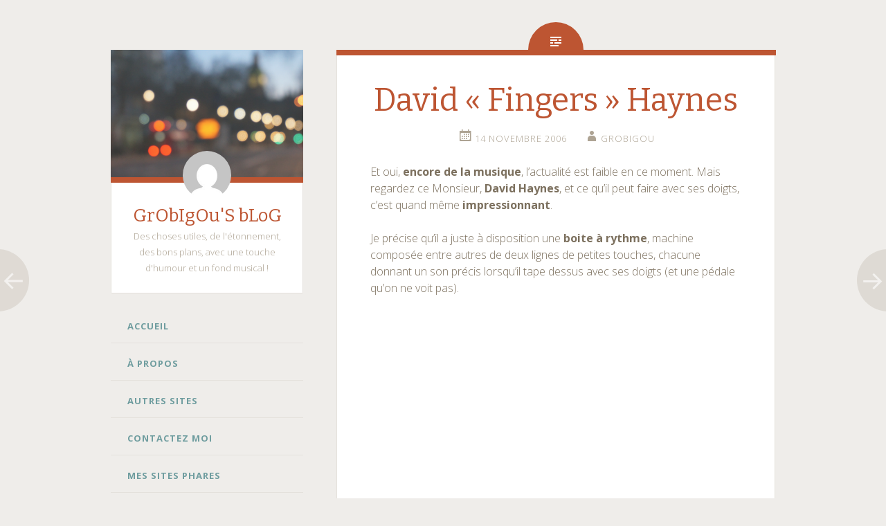

--- FILE ---
content_type: text/html; charset=utf-8
request_url: https://www.google.com/recaptcha/api2/aframe
body_size: 267
content:
<!DOCTYPE HTML><html><head><meta http-equiv="content-type" content="text/html; charset=UTF-8"></head><body><script nonce="ZofEpB_qVNXtSonAmyQW9g">/** Anti-fraud and anti-abuse applications only. See google.com/recaptcha */ try{var clients={'sodar':'https://pagead2.googlesyndication.com/pagead/sodar?'};window.addEventListener("message",function(a){try{if(a.source===window.parent){var b=JSON.parse(a.data);var c=clients[b['id']];if(c){var d=document.createElement('img');d.src=c+b['params']+'&rc='+(localStorage.getItem("rc::a")?sessionStorage.getItem("rc::b"):"");window.document.body.appendChild(d);sessionStorage.setItem("rc::e",parseInt(sessionStorage.getItem("rc::e")||0)+1);localStorage.setItem("rc::h",'1768551409923');}}}catch(b){}});window.parent.postMessage("_grecaptcha_ready", "*");}catch(b){}</script></body></html>